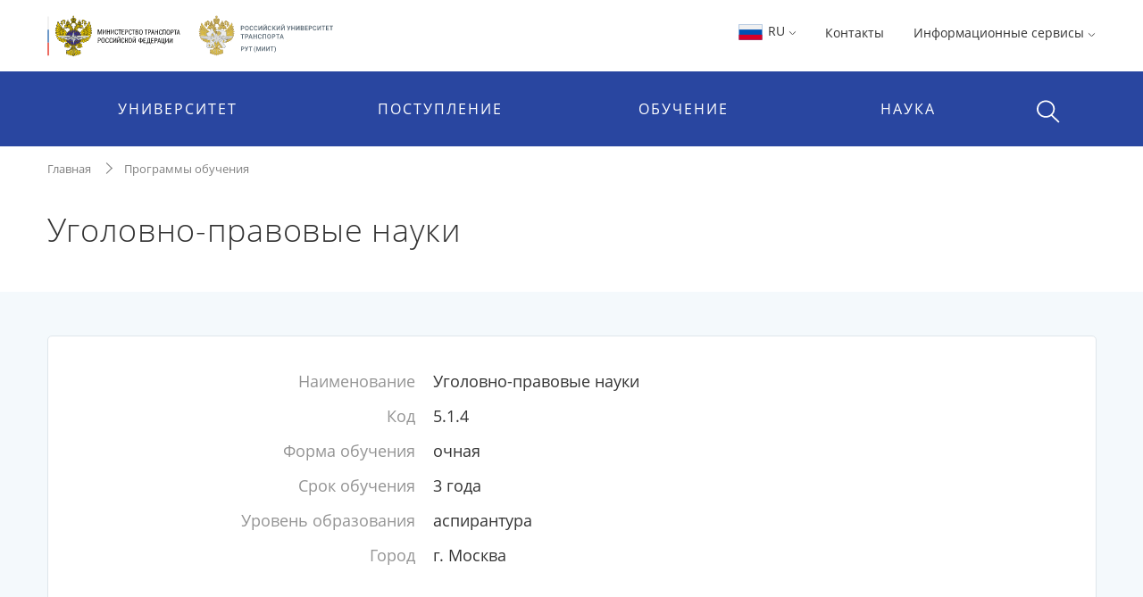

--- FILE ---
content_type: image/svg+xml
request_url: https://miit.ru/content/collection2_07.svg?id_wm=848520
body_size: 7395
content:
<svg xmlns="http://www.w3.org/2000/svg">
  <defs>
    <symbol viewBox="0 0 48 48" id="icon-microsoft">
      <path fill="#ff5722" d="M22 22H6V6h16z"/>
      <path fill="#4caf50" d="M42 22H26V6h16z"/>
      <path fill="#ffc107" d="M42 42H26V26h16z"/>
      <path fill="#03a9f4" d="M22 42H6V26h16z"/>
    </symbol>
    <symbol viewBox="0 0 40 40" id="icon-microsoft-2">
      <path fill="#dff0fe" stroke="#4788c7" stroke-linecap="round" stroke-linejoin="round" stroke-miterlimit="10" d="M1.5 2.5h17v17h-17zM20.5 2.5h17v17h-17zM1.5 21.5h17v17h-17zM20.5 21.5h17v17h-17z"/>
    </symbol>
<symbol viewBox="0 0 112.8 112.8" id="icon-set2_reg-in-circle" style="enable-background:new 0 0 112.8 112.8;" xml:space="preserve">
<style type="text/css">
	.st0{fill:#0C78E5;}
</style>
<g>
	<g>
		<path class="st0" d="M45.8,53.1c-1.7,0.1-2.6-0.8-3.2-2.2c-0.8-1.8-1.2-3.6-1.1-5.5c0.1-1.6,0.7-2.2,2.3-2.3c0.1,0,0.2,0,0.4,0
			c-0.1-1.1-0.2-2.2-0.2-3.3c0-2.3,0.1-4.6,1-6.8c1.2-2.9,3.5-4.5,6.6-5c1-0.2,2-0.2,2.9-0.2c0.2-1.6,1-2.4,2.7-2.4
			c5.2-0.1,9.8,1.6,13.5,5.3c2.6,2.7,3.6,6,3.2,9.7c-0.1,0.9-0.2,1.7-0.3,2.6c0.3,0,0.6,0,0.8,0.1c1,0.1,1.7,0.6,1.9,1.6
			c0.3,1.3,0.1,2.6-0.2,3.9c-0.2,1-0.6,1.9-0.9,2.8c-0.4,1.2-1.3,1.7-2.5,1.7c-0.4,0-0.7,0-1,0c-0.5,1.3-0.9,2.6-1.5,3.6
			c-0.9,1.4-2.1,2.7-3.1,4c-0.1,0.1-0.2,0.2-0.3,0.3c-1.8,1.5-1.4,3.5-1.2,5.4c0.1,0.8,0.8,1.3,1.4,1.7c1.8,1,3.8,1.5,5.8,2
			c3.1,0.8,6.1,2.1,8.9,3.7c2.3,1.3,3.2,3.4,3.4,5.9c0.1,1,0.1,2.1,0,3.2c0,2.3-1.2,3.5-3.6,3.6c-2.3,0-4.5,0-6.8,0
			c-8.4,0-16.7,0-25.1,0c-0.3,0-0.5,0-0.8,0c0,0,0-0.1-0.1-0.1c0.2-0.2,0.5-0.4,0.7-0.6c3.3-2.8,5.6-6.2,6.3-10.5
			c0.7-4.1,0.7-8.2-1.3-12.1c-1.7-3.3-4-6.1-7.2-8.1C46.6,54.5,45.8,54.1,45.8,53.1z"/>
		<path class="st0" d="M21.8,71.5c-0.5-8.4,6.4-14.9,13.9-15.6c8.5-0.8,16.2,5.9,16.6,14.7c0.4,8.1-5.9,15-14,15.9
			C29.5,87.3,21.6,79.7,21.8,71.5z M34.8,73.3c0,0.4,0,0.7,0,1c0,1.4,0,2.8,0,4.2c0,0.8,0.4,1.3,1.1,1.3c0.7,0,1.4,0.1,2.1,0
			c0.9-0.1,1.2-0.5,1.2-1.4c0-1.5,0-3.1,0-4.6c0-0.2,0-0.4,0-0.6c1.8,0,3.4,0,5.1,0c0.7,0,1.3-0.4,1.4-1.1c0-0.8,0-1.6-0.1-2.3
			c-0.1-0.7-0.5-0.9-1.2-1c-0.5,0-1,0-1.6,0c-1.2,0-2.5,0-3.8,0c0-0.3,0-0.5,0-0.7c0-1.5,0-3,0-4.5c0-0.7-0.4-1.2-1-1.3
			c-0.8-0.1-1.6,0-2.4,0c-0.6,0.1-1,0.5-1,1.1c0,1,0,1.9,0,2.9c0,0.8,0,1.6,0,2.4c-1.2,0-2.3,0-3.3,0c-0.7,0-1.4,0-2,0.1
			c-0.8,0.1-1.1,0.4-1.1,1.2c0,0.5,0,1,0,1.5c0,1.2,0.4,1.6,1.6,1.6C31.5,73.3,33.1,73.3,34.8,73.3z"/>
	</g>
	<path class="st0" d="M56.4,2c30,0,54.4,24.4,54.4,54.4s-24.4,54.4-54.4,54.4S2,86.4,2,56.4S26.4,2,56.4,2 M56.4,0
		C25.3,0,0,25.3,0,56.4s25.3,56.4,56.4,56.4s56.4-25.3,56.4-56.4S87.5,0,56.4,0L56.4,0z"/>
</g>
</symbol>

<symbol viewBox="0 0 112.8 112.8" id="icon-set2_document-in-circle" style="enable-background:new 0 0 112.8 112.8;" xml:space="preserve">
<style type="text/css">
	.st0{fill:#0C78E5;}
</style>
<g>
	<path class="st0" d="M56.4,2c30,0,54.4,24.4,54.4,54.4s-24.4,54.4-54.4,54.4S2,86.4,2,56.4S26.4,2,56.4,2 M56.4,0
		C25.3,0,0,25.3,0,56.4s25.3,56.4,56.4,56.4s56.4-25.3,56.4-56.4S87.5,0,56.4,0L56.4,0z"/>
	<g>
		<path class="st0" d="M38.6,86.3h35.6c2.9,0,5.3-2.4,5.3-5.3V43.3H67.1c-2.9,0-5.3-2.4-5.3-5.3V25.5H38.6c-2.9,0-5.3,2.4-5.3,5.3
			v50.1C33.3,83.9,35.7,86.3,38.6,86.3z M45.7,50.6h21.4c1,0,1.8,0.8,1.8,1.8s-0.8,1.8-1.8,1.8H45.7c-1,0-1.8-0.8-1.8-1.8
			S44.7,50.6,45.7,50.6z M45.7,57.7h21.4c1,0,1.8,0.8,1.8,1.8c0,1-0.8,1.8-1.8,1.8H45.7c-1,0-1.8-0.8-1.8-1.8
			C43.9,58.5,44.7,57.7,45.7,57.7z M45.7,64.8h21.4c1,0,1.8,0.8,1.8,1.8s-0.8,1.8-1.8,1.8H45.7c-1,0-1.8-0.8-1.8-1.8
			S44.7,64.8,45.7,64.8z M45.7,71.9H60c1,0,1.8,0.8,1.8,1.8c0,1-0.8,1.8-1.8,1.8H45.7c-1,0-1.8-0.8-1.8-1.8
			C43.9,72.7,44.7,71.9,45.7,71.9z"/>
		<path class="st0" d="M67.1,39.8h11.4L65.3,26.6V38C65.3,39,66.1,39.8,67.1,39.8z"/>
	</g>
</g>
</symbol>

<symbol viewBox="0 0 112.8 112.8" id="icon-set2_contacts-in-circle" style="enable-background:new 0 0 112.8 112.8;" xml:space="preserve">
<style type="text/css">
	.st0{fill:#0C78E5;}
</style>
<g>
	<path class="st0" d="M56.4,2c30,0,54.4,24.4,54.4,54.4s-24.4,54.4-54.4,54.4S2,86.4,2,56.4S26.4,2,56.4,2 M56.4,0
		C25.3,0,0,25.3,0,56.4s25.3,56.4,56.4,56.4s56.4-25.3,56.4-56.4S87.5,0,56.4,0L56.4,0z"/>
	<g>
		<g>
			<g>
				<path class="st0" d="M67.4,79.1l-9-6c-0.4-0.3-0.9-0.2-1.2,0.2l-2.6,3.4c-0.8,1.1-2.4,1.4-3.6,0.7l-0.5-0.3
					c-1.7-1-3.9-2.1-8.2-6.5c-4.3-4.3-5.5-6.5-6.5-8.2L35.5,62c-0.7-1.2-0.4-2.7,0.7-3.6l3.4-2.6c0.4-0.3,0.5-0.8,0.2-1.2l-6-9
					c-0.3-0.4-0.8-0.5-1.2-0.3l-3.8,2.3c-0.8,0.5-1.4,1.2-1.7,2.1C26,54.1,27,62,39,74s19.9,13,24.4,11.8c0.9-0.3,1.7-0.9,2.1-1.7
					l2.3-3.8C68,79.9,67.9,79.4,67.4,79.1z"/>
				<path class="st0" d="M80,35.8c-0.1-0.1-0.2-0.2-0.4-0.2H39.7c-0.1,0-0.3,0.1-0.4,0.2c-0.1,0.1-0.2,0.2-0.2,0.4V50l2.3,3.4
					c0.8,1.2,0.5,2.9-0.6,3.8l-3.4,2.6c-0.4,0.3-0.5,0.8-0.2,1.2l0.3,0.5c0.9,1.7,1.9,3.2,3.2,4.6h39c0.3,0,0.5-0.2,0.5-0.5V36.2
					C80.2,36,80.1,35.9,80,35.8z M52.9,53.1L52.9,53.1l-9.8,10.5c-0.4,0.4-1,0.4-1.3,0c-0.4-0.4-0.4-1,0-1.3l9.8-10.5
					c0.4-0.4,1-0.4,1.3,0C53.3,52.1,53.3,52.7,52.9,53.1z M59.7,52.4c-0.7,0-1.4-0.2-1.9-0.6L41.8,39.7c-0.4-0.3-0.5-0.9-0.2-1.3
					c0.3-0.4,0.9-0.5,1.3-0.2l15.9,12.1c0.5,0.3,1.1,0.3,1.5,0l15.9-12.1c0.4-0.3,1-0.2,1.3,0.2c0.3,0.4,0.2,1-0.2,1.3L61.6,51.8
					C61,52.2,60.4,52.4,59.7,52.4z M77.6,63.6c-0.2,0.2-0.4,0.3-0.7,0.3c-0.3,0-0.5-0.1-0.7-0.3l-9.8-10.5c-0.3-0.4-0.3-1,0.1-1.3
					c0.4-0.3,1-0.3,1.3,0l9.8,10.5C78,62.7,78,63.3,77.6,63.6z"/>
			</g>
		</g>
	</g>
</g>
</symbol>
<symbol viewBox="0 0 48 48" id="icon-en-1">
<path fill="#3F51B5" d="M2 10H46V38H2z"/><path fill="#FFF" d="M2 14.216L22.81 26.935 25.939 21.815 6.608 10 2 10z"/><path fill="#FFF" d="M46 10L42.391 10 23.061 21.814 26.189 26.935 46 14.826z"/><path fill="#FFF" d="M26.189 20.271L23.061 25.391 43.691 38 46 38 46 32.379z"/><path fill="#FFF" d="M2 32.991L2 38 5.31 38 25.939 25.392 22.811 20.271z"/><path fill="#FFF" d="M2 20H46V28H2z"/><path fill="#FFF" d="M20 10H28V38H20z"/><g><path fill="#E53935" d="M17.218 20L2 10.699 2 13.043 13.382 20zM44.309 10L27.947 20 31.782 20 46 11.311 46 10zM33.082 28L46 35.895 46 33.551 36.917 28zM15.918 28L2 36.506 2 38 3.392 38 19.753 28zM2 22H46V26H2z"/><path fill="#E53935" d="M22 10H26V38H22z"/></g>
</symbol>
<symbol viewBox="0 0 48 48" id="icon-cn-1">
<path fill="#FF3D00" d="M2 9L2 24 2 39 46 39 46 24 46 9z"/><path fill="#FFEB3B" d="M10 13.49L11.181 17.24 15 17.24 11.91 19.367 13.09 23 10 20.755 6.91 23 8.09 19.367 5 17.24 8.819 17.24zM17.474 10.976L17.828 12.101 18.974 12.101 18.047 12.737 18.401 13.828 17.474 13.154 16.547 13.828 16.901 12.737 15.974 12.101 17.12 12.101zM17.5 24L17.854 25.125 19 25.125 18.073 25.762 18.427 26.853 17.5 26.179 16.573 26.853 16.927 25.762 16 25.125 17.146 25.125zM21.5 15L21.854 16.125 23 16.125 22.073 16.762 22.427 17.853 21.5 17.179 20.573 17.853 20.927 16.762 20 16.125 21.146 16.125zM21.5 20L21.854 21.125 23 21.125 22.073 21.762 22.427 22.853 21.5 22.179 20.573 22.853 20.927 21.762 20 21.125 21.146 21.125z"/>
</symbol>

<symbol viewBox="0 0 512 512" id="icon-ru-1">
<polygon style="fill:#F0F0F0;" points="0,85.33 0,199.107 0,312.885 0,426.662 512,426.662 512,312.885 512,199.107 512,85.33 "/>
<rect y="85.333" style="fill:#0052B4;" width="512" height="341.337"/>
<rect y="85.333" style="fill:#F0F0F0;" width="512" height="113.775"/>
<rect y="312.884" style="fill:#D80027;" width="512" height="113.775"/>
</symbol>

  </defs>
</svg>